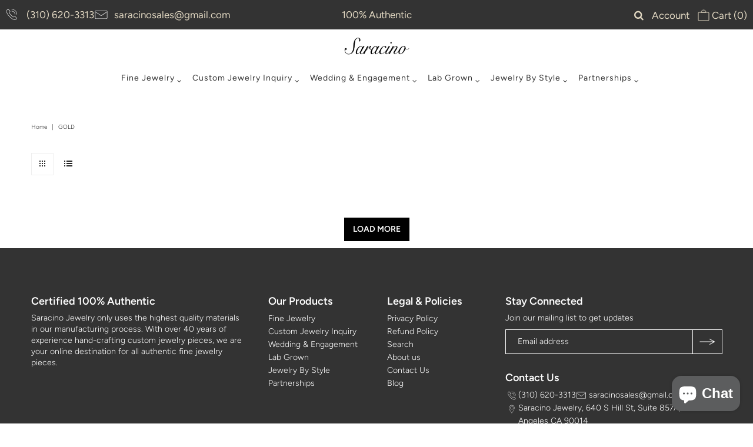

--- FILE ---
content_type: text/css
request_url: https://www.saracinojewelry.com/cdn/shop/t/28/assets/custom.css?v=161058436998908395581760095216
body_size: 1625
content:
/** Shopify CDN: Minification failed

Line 282:0 Unexpected "}"

**/
/* link styling */
.index-sections p a {
  text-decoration: underline;
}

.index-sections p a:hover {
  color: #dcbe7d;
}

div#content p a {
  text-decoration: underline;
}

div#content p a:hover {
  color: #dcbe7d;
}

div#content ol a {
  text-decoration: underline;
}

div#content ol a:hover {
  color: #dcbe7d;
}

div#page .rte a {
  text-decoration: underline;
}

div#page .rte a:hover {
  color: #dcbe7d;
}

/* link styling ends */

div#collection-page .collection-description h1 {
  text-align: left;
}

.large-screen--only {
  display: block;
}

.small-screen--only {
  display: none;
}

/* CLS */

@media (max-width: 700px) {
  .large-screen--only {
    display: none;
  }

  .small-screen--only {
    display: block;
  }

  div#product-photos {
    min-height: 370px;
  }

  .payment-terms {
    min-height: 40px;
  }
}

img {
  height: auto;
}

/* Overflow issues */
.header__block-top-wrapper.js-block-header {
  width: 50% !important;
}

ul#main-nav {
  padding-left: 0 !important;
  padding-right: 0 !important;
}

div#big-footer {
  padding-left: 0 !important;
  padding-right: 0 !important;
}

@media (max-width: 500px) {
  div#footer-signup {
    max-width: 300px;
    margin: auto;
  }
}

#shopify-section-header div#mobile-header {
  padding: 10px 0px !important;
  justify-content: space-evenly;
}

/* Overflow issues ends */

/* New Predictive Search */

#hidden-search-input {
  display: none;
}

.show-search {
  display: block !important;
}

.search-overlay {
  cursor: pointer;
}

div#hidden-search-input {
  position: absolute;
  right: 0;
  z-index: 101;
  width: 100%;
}

predictive-search input#Search {
  padding: 6px;
  width: 100%;
}

div#predictive-search-results {
  background-color: white;
  border: 1px solid;
  border-radius: 2px;
  padding: 5px;
  max-height: 400px;
  overflow-y: auto;
}

div#predictive-search-results {
  text-align: left;
}

div#predictive-search-results ul {
  list-style: none;
}

div#predictive-search-results ul li {
  margin: 2px 0;
  padding: 10px 0;
  background: #ebebeb;
  transition: 0.3s ease-in-out;
  cursor: pointer;
}

div#predictive-search-results ul li:hover {
  background: #faecb1;
}

h3#predictive-search-products {
  font-size: 20px;
  font-weight: 600;
  margin-bottom: 10px;
}

div#predictive-search-results ul a {
  display: flex;
  gap: 20px;
  align-items: center;
}

div#predictive-search-results ul a span {
  text-align: left;
  color: black;
  font-size: 14px;
  line-height: 20px;
}

@media only screen and (max-width: 980px) {
  div#shopify-section-header .header__topbar-links,
  .header__topbar__shopping-cart-links {
    display: block !important;
  }
}

div#top-bar {
  padding: 5px !important;
}

div#hidden-search-input {
  margin-top: 10px;
}

@media (max-width: 700px) {
  div#hidden-search-input {
    margin-top: 20px;
    margin-right: 10px;
  }
}

div#hidden-search-input {
  width: 300px;
}

div#mobile-header li.pred-search-wrapper {
  display: none;
}

li.pred-search-wrapper {
  margin-right: 5px;
  display: none;
}

@media (max-width: 980px) {
  .top-bar-shop-links li#cart-link {
    display: none;
  }
}

div#predictive-search-results img {
  max-width: 100px;
}

.custom-form-inputfields input {
  width: 90%;
}

.custom-form-inputfields textarea {
  width: 90%;
}

.custom-form-textarea textarea#contactFormMessage {
  width: 90%;
  min-width: 90% !important;
}

@media (min-width: 980px) {
  .custom-form-textarea textarea#contactFormMessage {
    width: 95%;
    min-width: 95% !important;
  }
}

/* Article styling */
.article .rte p {
  padding: 0;
}

/* Collection */
.collection-custom-top-banner h2 {
  font-size: 24px;
}

.collection-description .rte {
  margin-bottom: 0 !important;
}

/* About page styling */

.about-saracino-jewelry--template a.button {
  align-items: center;
  margin: 20px auto;
  display: block;
  max-width: 350px;
  text-decoration: none !important;
}

.about-saracino-jewelry--template a.button:hover {
  color: white !important;
}

.about-saracino-jewelry--template #page img {
  margin-bottom: 10px;
  margin-left: 10px;
  text-align: c center;
  align-items: center;
  margin-left: auto;
  margin-right: auto;
  display: block;
}
}

.about-saracino-jewelry--template #page h2 {
  margin-top: 30px;
}

.article-image img {
  max-height: 500px;
  width: 100%;
  object-fit: cover;
}

/* Navy page edit */

.page-navy-jewelry-collection h1 {
  max-width: 400px;
  margin-bottom: 20px;
  position: relative;
  padding-bottom: 20px;
}

.page-navy-jewelry-collection h1:after {
  content: "";
  position: absolute;
  bottom: 10px;
  left: 0;
  width: 100px;
  border-bottom: 1px solid #eeeeee;
}

.page-navy-jewelry-collection .imageCarousel__withText--caption-content h2 {
  max-width: 400px;
  margin-bottom: 20px;
  position: relative;
  padding-bottom: 20px;
}

.page-navy-jewelry-collection
  .imageCarousel__withText--caption-content
  h2:after {
  content: "";
  position: absolute;
  bottom: 10px;
  left: 0;
  width: 100px;
  border-bottom: 1px solid #eeeeee;
}

.page-navy-jewelry-collection .imageCarousel__withText--caption-content h3 {
  max-width: 400px;
  margin-bottom: 20px;
  position: relative;
  padding-bottom: 20px;
}

.page-navy-jewelry-collection
  .imageCarousel__withText--caption-content
  h3:after {
  content: "";
  position: absolute;
  bottom: 10px;
  left: 0;
  width: 100px;
  border-bottom: 1px solid #eeeeee;
}

@media (max-width: 768px) {
  .page-navy-jewelry-collection .imageCarousel__withText--caption-content h1 {
    margin-top: 20px;
  }
  .page-navy-jewelry-collection .imageCarousel__withText--caption-content h2 {
    margin-top: 20px;
  }
  .page-navy-jewelry-collection .imageCarousel__withText--caption-content h3 {
    margin-top: 20px;
  }
}

/* Affiliate page */
.page-affiliate-page {
  overflow-x: hidden;
}
.affiliate-page--template #breadcrumb {
  display: none;
}
.affiliate-page--template .row#content {
  width: 100%;
  margin: 0;
}
.image-with-text-wrapper {
  display: flex;
  align-items: stretch;
  height: 100%;
}
.image-with-text-wrapper.image-with-text--no-text .image-with-text__image {
  width: 100%;
}
.image-height .image-with-text-wrapper {
  height: auto;
  align-items: center;
}
.image-with-text-wrapper--reverse {
  flex-direction: row-reverse;
}
.image-with-text__inner {
  max-width: 650px;
  margin: 0 auto;
  padding: 48px;
}
.image-with-text__inner p,
.image-with-text__inner ul li {
  font-size: 1.05rem;
  line-height: 1.5rem;
}
.image-with-text__inner ul {
  text-align: left;
}
.image-with-text__inner h1 {
  font-size: 52px;
  line-height: 1.2em;
}
.image-with-text__text,
.image-with-text__image {
  display: flex;
  align-items: center;
  justify-content: center;
  width: 50%;
  height: 100%;
  text-align: center;
}
@media screen and (max-width: 749px) {
  .image-with-text-section {
    height: auto;
  }
  .image-with-text-wrapper {
    flex-direction: column;
    height: auto;
  }
  .image-with-text-wrapper--reverse {
    flex-direction: column;
  }
  .image-with-text__inner h1 {
    font-size: 32px;
  }
  .image-with-text__text,
  .image-with-text__image {
    height: auto;
    width: 100%;
  }
  .screen-height-full .image-with-text__text,
  .screen-height-full .image-with-text__image {
    min-height: calc(math.div(100vh, 2));
  }
  .screen-height-three-quarters .image-with-text__text,
  .screen-height-three-quarters .image-with-text__image {
    min-height: calc(75vh / 2);
  }
  .screen-height-two-thirds .image-with-text__text,
  .screen-height-two-thirds .image-with-text__image {
    min-height: calc(66vh / 2);
  }
  .screen-height-one-half .image-with-text__text,
  .screen-height-one-half .image-with-text__image {
    min-height: calc(50vh / 2);
  }
  .screen-height-one-third .image-with-text__text,
  .screen-height-one-third .image-with-text__image {
    min-height: calc(33vh / 2);
  }
  .seven-fifty-height-hero .image-with-text__text,
  .seven-fifty-height-hero .image-with-text__image {
    min-height: calc(750px / 2);
  }
  .sixty-fifty-height-hero .image-with-text__text,
  .sixty-fifty-height-hero .image-with-text__image {
    min-height: calc(650px / 2);
  }
  .five-fifty-height-hero .image-with-text__text,
  .five-fifty-height-hero .image-with-text__image {
    min-height: calc(550px / 2);
  }
  .four-fifty-height-hero .image-with-text__text,
  .four-fifty-height-hero .image-with-text__image {
    min-height: calc(450px / 2);
  }
  .three-fifty-height-hero .image-with-text__text,
  .three-fifty-height-hero .image-with-text__image {
    min-height: calc(350px / 2);
  }
  .two-fifty-height-hero .image-with-text__text,
  .two-fifty-height-hero .image-with-text__image {
    min-height: calc(250px / 2);
  }
}
.image-with-text__text {
  flex-direction: column;
}
.image-with-text__image {
  position: relative;
  overflow: hidden;
}
.image-with-text__image:before {
  content: "";
  position: absolute;
  top: 0;
  right: 0;
  bottom: 0;
  left: 0;
  z-index: 1;
}
.image-height .image-with-text__image {
  height: auto;
}
.image-height .image-with-text__image img {
  display: block;
  width: 100%;
  height: auto;
}
.image-with-text__image-img {
  position: absolute;
  top: 0;
  right: 0;
  bottom: 0;
  left: 0;
  background-position: center center;
  background-repeat: no-repeat;
  background-size: cover;
  background-color: #fff;
  z-index: 0;
}
.image-with-text__image-img svg {
  display: block;
  height: 100%;
  margin: auto;
  fill: #e0e0e0;
  background-color: #f7f7f7;
}
.image-height .image-with-text__image-img {
  position: relative;
  bottom: auto;
  display: block;
  width: 100%;
  height: 0;
  padding-bottom: 100%;
}
.image-height .image-with-text__image-img svg {
  position: absolute;
  top: 0;
  right: 0;
  bottom: 0;
  left: 0;
}
.image-with-text__button {
  position: relative;
  z-index: 100;
  color: #878581;
  border-radius: none;
  border: solid 1px #878581;
  background: rgba(0, 0, 0, 0);
  padding: 15px 25px;
  font-size: 0.725rem;
  transition: color 0.2s ease, background 0.2s ease, border 0.2s ease;
  display: flex;
  align-items: center;
  justify-content: center;
  text-transform: uppercase;
  letter-spacing: 2px;
}
.image-with-text__button .icon {
  margin-left: 10px;
}
.image-with-text__button:hover {
  color: #fff;
  border-color: #333;
  background: #333;
}
.image-height .image-with-text__button {
  position: absolute;
}
.image-with-text__button.video__play {
  padding: 0;
  background: transparent !important;
  border: 0 !important;
}
.image-with-text__button.video__play span {
  display: none;
}
.image-with-text__button.video__play svg.icon-play {
  margin: 0;
  fill: #878581;
}
.index-rte {
  padding-top: 50px;
  padding-bottom: 50px;
}
.rich-text-alph-content__wrapper {
  padding: 0 25px;
}
.rich-text-alph-content__wrapper h2 {
  max-width: 600px;
  font-size: 2.5rem;
}
.rich-text-alph-content__wrapper p {
  font-size: 1.05rem;
  line-height: 1.5;
  font-weight: 500;
}
.rich-text .rich-text-alph-content__wrapper p {
  margin: 20px auto;
}
.rich-text__content {
  text-align: center;
}
.custom-grid__wrapper h2 {
  font-size: 2.5rem;
  line-height: 1.2;
}
.custom-grid__wrapper p {
  font-size: 1.05rem;
  font-weight: 500;
  line-height: 1.5;
}
/* End Affiliate page */

/* Product page custom notes */
#product_notes {
  height: auto;
  min-height: 100px;
}
.custom__form-field {
  font-size: 16px;
}
.custom_properties {
  margin-bottom: 8px;
  display: block;
}
/* End Product page custom notes */

/* Blog Nav */
ul#blog-nav {
  display: flex;
  height: auto;
  text-align: center;
  margin: 30px 0;
  position: relative;
  padding: 0;
  width: 100%;
  justify-content: center;
  flex-wrap: wrap;
}
#blog-nav li a {
  text-decoration: underline;
  text-underline-offset: 3px;
}

.custom-tag{
  font-size: 20px;
  line-height: 23.4px;
}
.custom-h2-h5{
     font-size: 18px;
    line-height: 21.06px;
}

.custom-h2-h3{
    font-size: 24px;
    line-height: 28.08px;
}

.custom-h2-h3-contact{
    font-size: 18px;
    font-weight: 300;
    margin-top: 10px;
    position: relative;
    margin-bottom: 20px;
  line-height: 28.08px;
}
div#contactFormNew h2::after {
    content: "";
    position: absolute;
    bottom: -5px;
    left: 0;
    width: 150px;
    height: 1px;
    background-color: #eeeeee;
}


.custom-h2-h4-nl{
  font-size: 16px;
}

.custom-h2-h3-nl{
  font-size: 24px;
}

/* .panels .globo-form-input {
  height: 30% !important;
}
 */

--- FILE ---
content_type: image/svg+xml
request_url: https://cdn.shopify.com/s/files/1/0539/7328/7085/files/email-icon-2x.svg?v=1682617359
body_size: -344
content:
<?xml version="1.0" encoding="utf-8"?>
<!-- Generator: Adobe Illustrator 27.4.1, SVG Export Plug-In . SVG Version: 6.00 Build 0)  -->
<svg version="1.1" id="Layer_1" xmlns="http://www.w3.org/2000/svg" xmlns:xlink="http://www.w3.org/1999/xlink" x="0px" y="0px"
	 viewBox="0 0 46.3 35.2" style="enable-background:new 0 0 46.3 35.2;" xml:space="preserve">
<style type="text/css">
	.st0{fill:#F2F2F2;}
</style>
<g>
	<g>
		<path class="st0" d="M40.3,3.9H6c-1.8,0-3.2,1.5-3.2,3.2v21.5c0,1.8,1.4,3.2,3.2,3.2h34.3c1.8,0,3.2-1.5,3.2-3.2V7.1
			C43.5,5.3,42.1,3.9,40.3,3.9z M6,5.3h34.3c1,0,1.8,0.8,1.8,1.8v0.3c0,0,0,0,0,0l-19,12.7L4.2,7.5c0,0,0,0,0,0V7.1
			C4.2,6.1,5,5.3,6,5.3z M40.3,30.5H6c-1,0-1.8-0.8-1.8-1.8V9.2l18.6,12.5c0.1,0.1,0.3,0.1,0.4,0.1c0.1,0,0.3,0,0.4-0.1L42.1,9.2
			v19.5C42.1,29.6,41.3,30.5,40.3,30.5z"/>
	</g>
</g>
</svg>


--- FILE ---
content_type: image/svg+xml
request_url: https://cdn.shopify.com/s/files/1/0539/7328/7085/files/phone-icon-2x.svg?v=1682617359
body_size: -94
content:
<?xml version="1.0" encoding="utf-8"?>
<!-- Generator: Adobe Illustrator 27.4.1, SVG Export Plug-In . SVG Version: 6.00 Build 0)  -->
<svg version="1.1" id="Layer_1" xmlns="http://www.w3.org/2000/svg" xmlns:xlink="http://www.w3.org/1999/xlink" x="0px" y="0px"
	 viewBox="0 0 46.3 35.2" style="enable-background:new 0 0 46.3 35.2;" xml:space="preserve">
<style type="text/css">
	.st0{fill:#F2F2F2;}
</style>
<g>
	<g>
		<path class="st0" d="M30.3,14c0.5,1.1,0.8,2.2,0.8,3.4c0,0.3,0.2,0.5,0.5,0.5h0c0.3,0,0.5-0.2,0.5-0.5c0-1.4-0.3-2.7-0.9-3.9
			c-1.5-3.1-4.7-5-8.2-5c-0.3,0-0.5,0.2-0.5,0.5c0,0.3,0.2,0.5,0.5,0.5C26.1,9.6,28.9,11.3,30.3,14z M35.7,11.5
			C33.4,6.7,28.5,3.8,23,3.7c-0.3,0-0.5,0.2-0.5,0.5c0,0.3,0.2,0.5,0.5,0.5c5.1,0,9.6,2.8,11.8,7.2c0.9,1.7,1.3,3.6,1.3,5.5
			c0,0.3,0.2,0.5,0.5,0.5h0c0.3,0,0.5-0.2,0.5-0.5C37.2,15.4,36.7,13.4,35.7,11.5z M32.5,22.5c-0.7-0.7-1.9-0.9-2.7-0.3l-2.4,1.5
			c-0.5-0.2-2.1-1.1-5.8-4.8C17.9,15,17.1,13.4,17,13l1.7-2.2c0.7-0.8,0.6-1.9-0.1-2.7l-3.7-3.9c-0.4-0.4-1.1-0.7-1.7-0.7
			c-0.6,0-1.2,0.3-1.6,0.8l-1,1.2C9.3,7,6.2,12.2,16.8,23.2c4.3,4.5,9.8,8.4,14.2,8.4c1.3,0,2.5-0.3,3.5-1.1l1.4-0.9
			c0.5-0.4,0.9-0.9,0.9-1.5c0.1-0.6-0.1-1.2-0.6-1.7L32.5,22.5z M35.3,28.7l-1.4,0.9c-2.6,2-8.3,1.1-16.3-7.2
			C12.4,17.1,8,10,11.3,6.2l1-1.2c0.2-0.2,0.5-0.4,0.9-0.4c0,0,0,0,0,0c0.3,0,0.6,0.1,0.8,0.4l3.7,3.9c0.4,0.4,0.4,0.9,0,1.4
			L16,12.6c-0.1,0.1-0.1,0.2-0.1,0.3c0,0.3,0.2,1.8,4.9,6.7c4.7,4.8,6.3,5.2,6.6,5.2c0.1,0,0.2,0,0.3-0.1l2.6-1.6
			c0.4-0.3,1-0.2,1.4,0.1l3.7,3.9c0.2,0.2,0.3,0.6,0.3,0.9C35.7,28.2,35.5,28.5,35.3,28.7z"/>
	</g>
</g>
</svg>


--- FILE ---
content_type: image/svg+xml
request_url: https://cdn.shopify.com/s/files/1/0539/7328/7085/files/geo-icon-2x-footer.svg?v=1682617523
body_size: -60
content:
<?xml version="1.0" encoding="utf-8"?>
<!-- Generator: Adobe Illustrator 27.4.1, SVG Export Plug-In . SVG Version: 6.00 Build 0)  -->
<svg version="1.1" id="Layer_1" xmlns="http://www.w3.org/2000/svg" xmlns:xlink="http://www.w3.org/1999/xlink" x="0px" y="0px"
	 viewBox="0 0 46.3 35.2" style="enable-background:new 0 0 46.3 35.2;" xml:space="preserve">
<style type="text/css">
	.st0{fill:#F9F9F9;}
</style>
<g>
	<g>
		<path class="st0" d="M23.1,3.6c-5.4,0-9.8,4.4-9.8,9.7c0,6,9.1,17.6,9.5,18.1c0.1,0.1,0.2,0.2,0.3,0.2c0.1,0,0.3-0.1,0.3-0.2
			c0.4-0.5,9.5-12.2,9.5-18.1C33,8,28.6,3.6,23.1,3.6z M23.1,30.5c-1.7-2.2-9-12-9-17.1c0-4.9,4-8.9,9-8.9c5,0,9,4,9,8.9
			C32.1,18.3,24.8,28.3,23.1,30.5z M23.1,7.8c-3.1,0-5.6,2.5-5.6,5.5s2.5,5.5,5.6,5.5c3.1,0,5.6-2.5,5.6-5.5S26.2,7.8,23.1,7.8z
			 M23.1,18c-2.6,0-4.7-2.1-4.7-4.7c0-2.6,2.1-4.7,4.7-4.7c2.6,0,4.7,2.1,4.7,4.7C27.9,15.9,25.8,18,23.1,18z"/>
	</g>
</g>
</svg>
